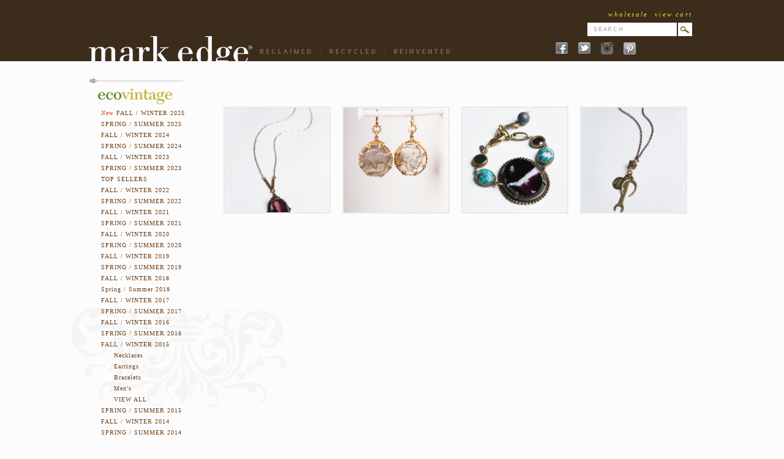

--- FILE ---
content_type: text/html; charset=UTF-8
request_url: https://www.markedge.com/fall-and-winter-2015?view=all
body_size: 3461
content:

<!DOCTYPE html>

<html>

<head>
<title>Mark Edge Jewelry | Fall And Winter 2015</title>
<link rel="stylesheet" type="text/css" href="css/markedge.css" />
<link rel="stylesheet" type="text/css" href="css/mobile.css" />

<meta name="viewport" content="width=device-width, initial-scale=1.0, maximum-scale=2.0">
<meta name="apple-mobile-web-app-capable" content="yes">
<meta name="apple-touch-fullscreen" content="yes">
<meta http-equiv="Content-Type" content="text/html; charset=utf-8">

<script src="//ajax.googleapis.com/ajax/libs/jquery/1.8.2/jquery.min.js"></script>
<script type="text/javascript" src="/js/cycle.js"></script>

</head>

<body data-view="" data-beta="" class="">

<!-- BEGIN HEADER -->

    <div id="topBar">

        <div id="header">
            
            <a href="/"><img style="float: left; padding-top: 59px;" src="/images/markedge-logo.png" alt="Mark Edge Jewelry" title="Mark Edge Jewelry" /></a>
            
            <img src="/images/tagline.png" alt="Reclaimed | Recycled | Reinvented" title="Reclaimed | Recycled | Reinvented" style="border: 0px; margin: 80px 0 0 13px;">

            <div class="menuButton mobileOnly">
                <span></span>
                <span></span>
                <span></span>
            </div>

            <div id="loginArea" class="desktopOnly">
                <p><a href="/wholesale.php">wholesale</a> | <a href="https://www.paypal.com/cgi-bin/webscr?cmd=_cart&business=mark@markedge.com&display=1" target="_blank">view cart</a></p>
                
                <form name="search" method="get" action="/search_results.php">
                    <input id="search" type="text" name="keywords" onfocus="if(this.value == 'SEARCH') this.value='';" onblur="if(this.value =='') this.value='SEARCH';" value="SEARCH">
                    <input id="searchBtn" type="image" src="/images/search.jpg" border="0">
                </form>
                
                <ul>
				
                	
					   <li><a href="https://www.facebook.com/pages/Mark-Edge-Jewelry/56041274874" target="_blank"><img src="/images/pics/_495_facebook.png" alt="Facebook" style="width: 20px;" /></a></li>

					
					   <li><a href="https://twitter.com/markedgejewelry" target="_blank"><img src="/images/pics/_495_twitter.png" alt="Twitter" style="width: 20px;" /></a></li>

					
					   <li><a href="https://www.instagram.com/markedgejewelry/" target="_blank"><img src="/images/pics/_495_instagrampng.png" alt="Instagram" style="width: 20px;" /></a></li>

					
					   <li><a href="https://www.pinterest.com/markedgejewelry/" target="_blank"><img src="/images/pics/_495_pinterest.png" alt="Pinterest" style="width: 20px;" /></a></li>

					
                    <li style="margin-left: 10px;">

                    	<iframe src="//www.facebook.com/plugins/like.php?href=http%3A%2F%2Fwww.markedge.com&amp;send=false&amp;layout=button_count&amp;width=100&amp;show_faces=false&amp;action=like&amp;colorscheme=light&amp;font&amp;height=21" scrolling="no" frameborder="0" style="border:none; overflow:hidden; width:80px; height:21px;" allowTransparency="true"></iframe>

                    </li>

                </ul>

            </div>
            <!-- /login area -->

        </div>
        <!-- /header -->
    
    </div>
    <!-- top bar -->

    <div class="menuFocus mobileOnly"></div>

<!-- END HEADER -->

    <div id="container">

	 <!-- BEGIN NAV SIDEBAR -->
        <div id="leftNav">

            <!-- GROUP 1 -->
            <img class="shortDivider desktopOnly" src="/images/shortdivider.jpg" alt="" />
            <img class="desktopOnly" style="padding: 0px 0px 0px 15px;" src="/images/ecovintage.jpg" alt="ecoVintage" />


            <form class="mobileOnly" name="search" method="get" action="/search_results.php">
                <input id="search" type="text" name="keywords" onfocus="if(this.value == 'SEARCH') this.value='';" onblur="if(this.value =='') this.value='SEARCH';" value="SEARCH">
                <input id="searchBtn" type="image" src="/images/search.jpg" border="0">
            </form>

            <p class="mobileOnly">
            	<a href="/wholesale.php">wholesale</a> | <a href="https://www.paypal.com/cart/display=1&business=mark@markedge.com" target="_blank">view cart</a>
        	</p>

            <ul class="navigation">

                

                <li><span style="color: #c23501; font-style: italic;">New</span> <a href="/fall-and-winter-2025">FALL / WINTER 2025</a></li>

				<ul class="subNav" style="display: none;">
								<li class="subLink"><a href="/fall-and-winter-2025-necklaces" target="_parent">necklaces</a></li>

				
								<li class="subLink"><a href="/fall-and-winter-2025-earrings" target="_parent">earrings</a></li>

				
								<li class="subLink"><a href="/fall-and-winter-2025-bracelets" target="_parent">bracelets</a></li>

				<li class="subLink"><a href="fall-and-winter-2025?view=all" target="_parent">VIEW ALL</a></li></ul>
                

                <li><a href="/spring-and-summer-2025">SPRING / SUMMER 2025</a></li>

				<ul class="subNav" style="display: none;">
								<li class="subLink"><a href="/spring-and-summer-2025-necklaces" target="_parent">necklaces</a></li>

				
								<li class="subLink"><a href="/spring-and-summer-2025-earrings" target="_parent">earrings</a></li>

				
								<li class="subLink"><a href="/spring-and-summer-2025-bracelets" target="_parent">bracelets</a></li>

				<li class="subLink"><a href="spring-and-summer-2025?view=all" target="_parent">VIEW ALL</a></li></ul>
                

                <li><a href="/fall-and-winter-2024">FALL / WINTER 2024</a></li>

				<ul class="subNav" style="display: none;">
								<li class="subLink"><a href="/fall-and-winter-2024-necklaces" target="_parent">necklaces</a></li>

				
								<li class="subLink"><a href="/fall-and-winter-2024-earrings" target="_parent">earrings</a></li>

				
								<li class="subLink"><a href="/fall-and-winter-2024-bracelets" target="_parent">bracelets</a></li>

				<li class="subLink"><a href="fall-and-winter-2024?view=all" target="_parent">VIEW ALL</a></li></ul>
                

                <li><a href="/spring-and-summer-2024">SPRING / SUMMER 2024</a></li>

				<ul class="subNav" style="display: none;">
								<li class="subLink"><a href="/spring-and-summer-2024-necklaces" target="_parent">necklaces</a></li>

				
								<li class="subLink"><a href="/spring-and-summer-2024-earrings" target="_parent">earrings</a></li>

				
								<li class="subLink"><a href="/spring-and-summer-2024-bracelets" target="_parent">bracelets</a></li>

				<li class="subLink"><a href="spring-and-summer-2024?view=all" target="_parent">VIEW ALL</a></li></ul>
                

                <li><a href="/fall-and-winter-2023">FALL / WINTER 2023</a></li>

				<ul class="subNav" style="display: none;">
								<li class="subLink"><a href="/fall-and-winter-2023-necklaces" target="_parent">necklaces</a></li>

				
								<li class="subLink"><a href="/fall-and-winter-2023-earrings" target="_parent">earrings</a></li>

				
								<li class="subLink"><a href="/fall-and-winter-2023-bracelets" target="_parent">bracelets</a></li>

				<li class="subLink"><a href="fall-and-winter-2023?view=all" target="_parent">VIEW ALL</a></li></ul>
                

                <li><a href="/spring-and-summer-2023">SPRING / SUMMER 2023</a></li>

				<ul class="subNav" style="display: none;">
								<li class="subLink"><a href="/spring-and-summer-2023-necklaces" target="_parent">necklaces</a></li>

				
								<li class="subLink"><a href="/spring-and-summer-2023-earrings" target="_parent">earrings</a></li>

				
								<li class="subLink"><a href="/spring-and-summer-2023-bracelets" target="_parent">bracelets</a></li>

				<li class="subLink"><a href="spring-and-summer-2023?view=all" target="_parent">VIEW ALL</a></li></ul>
                

                <li><a href="/top-sellers">TOP SELLERS</a></li>

				
                

                <li><a href="/fall-and-winter-2022">FALL / WINTER 2022</a></li>

				<ul class="subNav" style="display: none;">
								<li class="subLink"><a href="/fall-and-winter-2022-necklaces" target="_parent">necklaces</a></li>

				
								<li class="subLink"><a href="/fall-and-winter-2022-earrings" target="_parent">earrings</a></li>

				
								<li class="subLink"><a href="/fall-and-winter-2022-bracelets" target="_parent">bracelets</a></li>

				<li class="subLink"><a href="fall-and-winter-2022?view=all" target="_parent">VIEW ALL</a></li></ul>
                

                <li><a href="/spring-and-summer-2022">SPRING / SUMMER 2022</a></li>

				<ul class="subNav" style="display: none;">
								<li class="subLink"><a href="/spring-and-summer-2022-necklaces" target="_parent">necklaces</a></li>

				
								<li class="subLink"><a href="/spring-and-summer-2022-earrings" target="_parent">earrings</a></li>

				
								<li class="subLink"><a href="/spring-and-summer-2022-bracelets-" target="_parent">bracelets </a></li>

				<li class="subLink"><a href="spring-and-summer-2022?view=all" target="_parent">VIEW ALL</a></li></ul>
                

                <li><a href="/fall-and-winter-2021">FALL / WINTER 2021</a></li>

				<ul class="subNav" style="display: none;">
								<li class="subLink"><a href="/fall-and-winter-2021-necklaces" target="_parent">necklaces</a></li>

				
								<li class="subLink"><a href="/fall-and-winter-2021-earrings" target="_parent">earrings</a></li>

				
								<li class="subLink"><a href="/fall-and-winter-2021-bracelets" target="_parent">bracelets</a></li>

				
								<li class="subLink"><a href="/fall-and-winter-2021-mens-" target="_parent">men's </a></li>

				<li class="subLink"><a href="fall-and-winter-2021?view=all" target="_parent">VIEW ALL</a></li></ul>
                

                <li><a href="/spring-and-summer-2021">SPRING / SUMMER 2021</a></li>

				<ul class="subNav" style="display: none;">
								<li class="subLink"><a href="/spring-and-summer-2021-necklaces" target="_parent">necklaces</a></li>

				
								<li class="subLink"><a href="/spring-and-summer-2021-earrings" target="_parent">earrings</a></li>

				
								<li class="subLink"><a href="/spring-and-summer-2021-bracelets" target="_parent">bracelets</a></li>

				
								<li class="subLink"><a href="/spring-and-summer-2021-mens" target="_parent">men's</a></li>

				<li class="subLink"><a href="spring-and-summer-2021?view=all" target="_parent">VIEW ALL</a></li></ul>
                

                <li><a href="/fall-and-winter-2020">FALL / WINTER 2020</a></li>

				<ul class="subNav" style="display: none;">
								<li class="subLink"><a href="/fall-and-winter-2020-necklaces" target="_parent">necklaces</a></li>

				
								<li class="subLink"><a href="/fall-and-winter-2020-earrings" target="_parent">earrings</a></li>

				
								<li class="subLink"><a href="/fall-and-winter-2020-bracelets" target="_parent">bracelets</a></li>

				
								<li class="subLink"><a href="/fall-and-winter-2020-mens" target="_parent">men's</a></li>

				<li class="subLink"><a href="fall-and-winter-2020?view=all" target="_parent">VIEW ALL</a></li></ul>
                

                <li><a href="/spring-and-summer-2020">SPRING / SUMMER 2020</a></li>

				<ul class="subNav" style="display: none;">
								<li class="subLink"><a href="/spring-and-summer-2020-necklaces" target="_parent">necklaces</a></li>

				
								<li class="subLink"><a href="/spring-and-summer-2020-earrings" target="_parent">earrings</a></li>

				
								<li class="subLink"><a href="/spring-and-summer-2020-bracelets" target="_parent">bracelets</a></li>

				
								<li class="subLink"><a href="/spring-and-summer-2020-mens" target="_parent">men's</a></li>

				<li class="subLink"><a href="spring-and-summer-2020?view=all" target="_parent">VIEW ALL</a></li></ul>
                

                <li><a href="/fall-and-winter-2019">FALL / WINTER 2019</a></li>

				<ul class="subNav" style="display: none;">
								<li class="subLink"><a href="/fall-and-winter-2019-necklaces" target="_parent">necklaces</a></li>

				
								<li class="subLink"><a href="/fall-and-winter-2019-earrings" target="_parent">earrings</a></li>

				
								<li class="subLink"><a href="/fall-and-winter-2019-bracelets" target="_parent">bracelets</a></li>

				
								<li class="subLink"><a href="/fall-and-winter-2019-mens" target="_parent">men's</a></li>

				<li class="subLink"><a href="fall-and-winter-2019?view=all" target="_parent">VIEW ALL</a></li></ul>
                

                <li><a href="/spring-and-summer-2019">SPRING / SUMMER 2019</a></li>

				<ul class="subNav" style="display: none;">
								<li class="subLink"><a href="/spring-and-summer-2019-necklaces" target="_parent">Necklaces</a></li>

				
								<li class="subLink"><a href="/spring-and-summer-2019-earrings" target="_parent">earrings</a></li>

				
								<li class="subLink"><a href="/spring-and-summer-2019-bracelets" target="_parent">bracelets</a></li>

				
								<li class="subLink"><a href="/spring-and-summer-2019-mens" target="_parent">men's</a></li>

				<li class="subLink"><a href="spring-and-summer-2019?view=all" target="_parent">VIEW ALL</a></li></ul>
                

                <li><a href="/fall-and-winter-2018">FALL / WINTER 2018</a></li>

				<ul class="subNav" style="display: none;">
								<li class="subLink"><a href="/fall-and-winter-2018-necklaces" target="_parent">Necklaces</a></li>

				
								<li class="subLink"><a href="/fall-and-winter-2018-earrings" target="_parent">Earrings</a></li>

				
								<li class="subLink"><a href="/fall-and-winter-2018-bracelets" target="_parent">Bracelets</a></li>

				
								<li class="subLink"><a href="/fall-and-winter-2018-mens" target="_parent">Men's</a></li>

				<li class="subLink"><a href="fall-and-winter-2018?view=all" target="_parent">VIEW ALL</a></li></ul>
                

                <li><a href="/spring-and-summer-2018">Spring / Summer 2018</a></li>

				<ul class="subNav" style="display: none;">
								<li class="subLink"><a href="/spring-and-summer-2018-necklaces" target="_parent">Necklaces</a></li>

				
								<li class="subLink"><a href="/spring-and-summer-2018-earrings" target="_parent">Earrings</a></li>

				
								<li class="subLink"><a href="/spring-and-summer-2018-bracelets" target="_parent">Bracelets</a></li>

				
								<li class="subLink"><a href="/spring-and-summer-2018-mens" target="_parent">Men's</a></li>

				<li class="subLink"><a href="spring-and-summer-2018?view=all" target="_parent">VIEW ALL</a></li></ul>
                

                <li><a href="/fall-and-winter-2017">FALL / WINTER 2017</a></li>

				<ul class="subNav" style="display: none;">
								<li class="subLink"><a href="/fall-and-winter-2017-necklaces" target="_parent">Necklaces</a></li>

				
								<li class="subLink"><a href="/fall-and-winter-2017-earrings" target="_parent">Earrings</a></li>

				
								<li class="subLink"><a href="/fall-and-winter-2017-bracelets" target="_parent">Bracelets</a></li>

				<li class="subLink"><a href="fall-and-winter-2017?view=all" target="_parent">VIEW ALL</a></li></ul>
                

                <li><a href="/spring-and-summer-2017">SPRING / SUMMER 2017</a></li>

				<ul class="subNav" style="display: none;">
								<li class="subLink"><a href="/spring-and-summer-2017-necklaces" target="_parent">Necklaces</a></li>

				
								<li class="subLink"><a href="/spring-and-summer-2017-earrings" target="_parent">Earrings</a></li>

				
								<li class="subLink"><a href="/spring-and-summer-2017-bracelets" target="_parent">Bracelets</a></li>

				<li class="subLink"><a href="spring-and-summer-2017?view=all" target="_parent">VIEW ALL</a></li></ul>
                

                <li><a href="/fall-and-winter-2016">FALL / WINTER 2016</a></li>

				<ul class="subNav" style="display: none;">
								<li class="subLink"><a href="/fall-and-winter-2016-necklaces" target="_parent">Necklaces</a></li>

				
								<li class="subLink"><a href="/fall-and-winter-2016-earrings" target="_parent">Earrings</a></li>

				
								<li class="subLink"><a href="/fall-and-winter-2016-bracelets" target="_parent">Bracelets</a></li>

				
								<li class="subLink"><a href="/fall-and-winter-2016-mens" target="_parent">Men's</a></li>

				<li class="subLink"><a href="fall-and-winter-2016?view=all" target="_parent">VIEW ALL</a></li></ul>
                

                <li><a href="/spring-and-summer-2016">SPRING / SUMMER 2016</a></li>

				<ul class="subNav" style="display: none;">
								<li class="subLink"><a href="/spring-and-summer-2016-necklaces" target="_parent">Necklaces</a></li>

				
								<li class="subLink"><a href="/spring-and-summer-2016-earrings" target="_parent">Earrings</a></li>

				
								<li class="subLink"><a href="/spring-and-summer-2016-bracelets" target="_parent">Bracelets</a></li>

				
								<li class="subLink"><a href="/spring-and-summer-2016-mens" target="_parent">Men's</a></li>

				<li class="subLink"><a href="spring-and-summer-2016?view=all" target="_parent">VIEW ALL</a></li></ul>
                

                <li><a href="/fall-and-winter-2015">FALL / WINTER 2015</a></li>

				<ul class="subNav" style="display: block;">
								<li class="subLink"><a href="/fall-and-winter-2015-necklaces" target="_parent">Necklaces</a></li>

				
								<li class="subLink"><a href="/fall-and-winter-2015-earrings" target="_parent">Earrings</a></li>

				
								<li class="subLink"><a href="/fall-and-winter-2015-bracelets" target="_parent">Bracelets</a></li>

				
								<li class="subLink"><a href="/fall-and-winter-2015-mens" target="_parent">Men's</a></li>

				<li class="subLink"><a href="fall-and-winter-2015?view=all" target="_parent">VIEW ALL</a></li></ul>
                

                <li><a href="/spring-and-summer-2015">SPRING / SUMMER 2015</a></li>

				<ul class="subNav" style="display: none;">
								<li class="subLink"><a href="/spring-and-summer-2015-necklaces" target="_parent">Necklaces</a></li>

				
								<li class="subLink"><a href="/spring-and-summer-2015-earrings" target="_parent">Earrings</a></li>

				
								<li class="subLink"><a href="/spring-and-summer-2015-bracelets" target="_parent">Bracelets</a></li>

				<li class="subLink"><a href="spring-and-summer-2015?view=all" target="_parent">VIEW ALL</a></li></ul>
                

                <li><a href="/fall-and-winter-2014">FALL / WINTER 2014</a></li>

				<ul class="subNav" style="display: none;">
								<li class="subLink"><a href="/fall-and-winter-2014-necklaces" target="_parent">Necklaces</a></li>

				
								<li class="subLink"><a href="/fall-and-winter-2014-earrings" target="_parent">Earrings</a></li>

				
								<li class="subLink"><a href="/bracelets" target="_parent">Bracelets</a></li>

				
								<li class="subLink"><a href="/mens" target="_parent">Men's</a></li>

				<li class="subLink"><a href="fall-and-winter-2014?view=all" target="_parent">VIEW ALL</a></li></ul>
                

                <li><a href="/spring-and-summer-2014">SPRING / SUMMER 2014</a></li>

				<ul class="subNav" style="display: none;">
								<li class="subLink"><a href="/spring-and-summer-2014-necklaces" target="_parent">Necklaces</a></li>

				
								<li class="subLink"><a href="/spring-and-summer-2014-earrings" target="_parent">Earrings</a></li>

				
								<li class="subLink"><a href="/spring-and-summer-2014-bracelets" target="_parent">Bracelets</a></li>

				<li class="subLink"><a href="spring-and-summer-2014?view=all" target="_parent">VIEW ALL</a></li></ul>
                

                <li><a href="/fall-and-winter-2013">FALL / WINTER 2013</a></li>

				<ul class="subNav" style="display: none;">
								<li class="subLink"><a href="/fall-and-winter-2013-necklaces" target="_parent">necklaces</a></li>

				
								<li class="subLink"><a href="/fall-and-winter-2013-earrings" target="_parent">earrings</a></li>

				
								<li class="subLink"><a href="/fall-and-winter-2013-bracelets" target="_parent">bracelets</a></li>

				
								<li class="subLink"><a href="/fall-and-winter-2013-mens" target="_parent">men's</a></li>

				<li class="subLink"><a href="fall-and-winter-2013?view=all" target="_parent">VIEW ALL</a></li></ul>
                

                <li><a href="/spring-and-summer-2013">SPRING / SUMMER 2013</a></li>

				<ul class="subNav" style="display: none;">
								<li class="subLink"><a href="/spring-and-summer-2013-necklaces" target="_parent">necklaces</a></li>

				
								<li class="subLink"><a href="/spring-and-summer-2013-earrings" target="_parent">earrings</a></li>

				
								<li class="subLink"><a href="/spring-and-summer-2013-bracelets" target="_parent">bracelets</a></li>

				
								<li class="subLink"><a href="/spring-and-summer-2013-mens" target="_parent">men's</a></li>

				<li class="subLink"><a href="spring-and-summer-2013?view=all" target="_parent">VIEW ALL</a></li></ul>
                

                <li><a href="/fall-and-winter-2012">FALL / WINTER 2012</a></li>

				<ul class="subNav" style="display: none;">
								<li class="subLink"><a href="/fall-and-winter-2012-necklaces" target="_parent">necklaces</a></li>

				
								<li class="subLink"><a href="/fall-and-winter-2012-earrings" target="_parent">earrings</a></li>

				
								<li class="subLink"><a href="/fall-and-winter-2012-bracelets" target="_parent">bracelets</a></li>

				
								<li class="subLink"><a href="/fall-and-winter-2012-mens" target="_parent">men's</a></li>

				<li class="subLink"><a href="fall-and-winter-2012?view=all" target="_parent">VIEW ALL</a></li></ul>
                

                <li><a href="/spring-and-summer-2012">SPRING / SUMMER 2012</a></li>

				<ul class="subNav" style="display: none;">
								<li class="subLink"><a href="/summer-and-spring-2012-necklaces" target="_parent">necklaces</a></li>

				
								<li class="subLink"><a href="/summer-and-spring-2012-earrings" target="_parent">earrings</a></li>

				
								<li class="subLink"><a href="/summer-and-spring-2012-bracelets" target="_parent">bracelets</a></li>

				
								<li class="subLink"><a href="/summer-and-spring-2012-mens" target="_parent">men's</a></li>

				<li class="subLink"><a href="spring-and-summer-2012?view=all" target="_parent">VIEW ALL</a></li></ul>
                

                <li><a href="/fall-and-winter-2011">FALL / WINTER 2011</a></li>

				<ul class="subNav" style="display: none;">
								<li class="subLink"><a href="/fall-and-winter-2011-necklaces" target="_parent">necklaces</a></li>

				
								<li class="subLink"><a href="/fall-and-winter-2011-earrings" target="_parent">earrings</a></li>

				
								<li class="subLink"><a href="/fall-and-winter-2011-bracelets" target="_parent">bracelets</a></li>

				
								<li class="subLink"><a href="/fall-and-winter-2011-mens" target="_parent">men's</a></li>

				<li class="subLink"><a href="fall-and-winter-2011?view=all" target="_parent">VIEW ALL</a></li></ul>
                

                <li><a href="/vintage-coins">VINTAGE COINS</a></li>

				
                

                <li><a href="/ecovintage-classics">ECOVINTAGE CLASSICS</a></li>

				
                                <li><i><a href="/products.php?view=all-products">VIEW ALL</a></i></li>
				<ul class="subNav" style="display: none;">
					<li class="subLink"><a href="/products.php?view=all-earrings" target="_parent">All Earrings</a></li>
					<li class="subLink"><a href="/products.php?view=all-bracelets" target="_parent">All Bracelets</a></li>
					<li class="subLink"><a href="/products.php?view=all-mens" target="_parent">All Mens</a></li>
					<li class="subLink"><a href="/products.php?view=all-necklaces" target="_parent">All Necklaces</a></li>
				</ul>

            </ul>

            <!-- GROUP 2 -->
            <!--
            <img class="shortDivider" src="/images/shortdivider.jpg" alt="" />
            <img style="padding: 0px 0px 0px 15px;" src="/images/modernclassics.jpg" alt="modernClassics" />
            <ul class="navigation">

				                <li><i>view all</i></li>
            </ul>

			-->

            <!-- GROUP 3 -->
            <img class="shortDivider desktopOnly" src="/images/shortdivider.jpg" alt="" />
            <ul class="navigation" style="color: #703e14;">

				
                	                		                			<li><a href="/lookbook-fall-and-winter-2020" target="_parent">LOOKBOOK</a></li>
                		                	
					<ul class="subNav" style="display: none;">
									<li class="subLink"><a href="/lookbook-fall-and-winter-2020" target="_parent">Fall / Winter 2020</a></li>

					
									<li class="subLink"><a href="/lookbook-spring-and-summer-2020" target="_parent">Spring / Summer 2020</a></li>

					
									<li class="subLink"><a href="/lookbook-spring-and-summer-2018" target="_parent">Spring / Summer 2018</a></li>

					
									<li class="subLink"><a href="/lookbook-fall-and-winter-2017" target="_parent">Fall / Winter 2017</a></li>

					
									<li class="subLink"><a href="/lookbook-fall-and-winter-2016" target="_parent">Fall / Winter 2016</a></li>

					
									<li class="subLink"><a href="/lookbook-fall-and-winter-2015" target="_parent">Fall / Winter 2015</a></li>

					
									<li class="subLink"><a href="/lookbook-fall-and-winter-2014" target="_parent">Fall / Winter 2014</a></li>

					
									<li class="subLink"><a href="/lookbook-spring-and-summer-2014" target="_parent">Spring / Summer 2014</a></li>

					
									<li class="subLink"><a href="/lookbook-fall-and-winter-2012" target="_parent">Fall / Winter 2012</a></li>

					
									<li class="subLink"><a href="/lookbook-spring-and-summer-2012" target="_parent">Spring / Summer 2012</a></li>

					</ul>
                
                	                		                			<li><a href="/press" target="_parent">PRESS</a></li>
                		                	
					
                
                	                		                			<li><a href="/where-to-buy" target="_parent">WHERE TO BUY</a></li>
                		                	
					
                
            </ul>

         </div>
<!-- END NAV SIDEBAR -->
<!-- BEGIN MAIN CONTENT AREA -->
        <div id="content">

           
			   
				<div id="categoryRow">

					
								<div class="categoryBox">
									<a href="/fall-and-winter-2015-necklaces" target="_parent"><img src="/images/pics/thumbs/497_n-2051.jpg" width="171" height="171" alt="Necklaces" /></a>
									<div class="categoryBoxRO"><span>Necklaces</span></div>
								</div>


					
								<div class="categoryBox">
									<a href="/fall-and-winter-2015-earrings" target="_parent"><img src="/images/pics/thumbs/500_e-1586.jpg" width="171" height="171" alt="Earrings" /></a>
									<div class="categoryBoxRO"><span>Earrings</span></div>
								</div>


					
								<div class="categoryBox">
									<a href="/fall-and-winter-2015-bracelets" target="_parent"><img src="/images/pics/thumbs/497_br-246.jpg" width="171" height="171" alt="Bracelets" /></a>
									<div class="categoryBoxRO"><span>Bracelets</span></div>
								</div>


					
								<div class="categoryBox">
									<a href="/fall-and-winter-2015-mens" target="_parent"><img src="/images/pics/thumbs/498_mn-112.jpg" width="171" height="171" alt="Men's" /></a>
									<div class="categoryBoxRO"><span>Men's</span></div>
								</div>


					
				</div>

			
        </div>
<!-- END MAIN CONTENT AREA -->


        <div class="desktopOnly" style="clear: both;"><img src="images/longdivider.png" alt="" style="padding-top: 15px;" /></div>


<!-- BEGIN "SUB-FEATURED" BOTTOM SECTION -->

	
        <div id="subFeatured">

            
				<div class="triColumn">
					<p>Who's Wearing Mark Edge?</p>
					<div><a href="/press"><img src="/images/pics/resized/436_subfeature1.jpg" alt="Who's Wearing Mark Edge?" /></a></div>
				</div>

            
				<div class="triColumn">
					<p>Beautiful Complimentary Gift Wrapping</p>
					<div><img src="/images/pics/resized/436_subfeature2.jpg" alt="Beautiful Complimentary Gift Wrapping" /></a></div>
				</div>

            
				<div class="triColumn">
					<p>Sign up and be the first to know!</p>
					<div><a href="/mailing-list"><img src="/images/pics/resized/436_subfeature3.jpg" alt="Sign up and be the first to know!" /></a></div>
				</div>

            
        </div>
<!-- END "SUB-FEATURED" BOTTOM SECTION -->

    </div>

    <div style="clear: both;"></div>

	<!-- BEGIN FOOTER -->
    <div id="bottomBar">
        <div id="bottomBrown"></div>

        <div id="footerContent">

            <div id="leftLinks">

				<ul>

				
					<li><a href="/about" target="_parent">ABOUT</a></li>

				
					<li><a href="/press" target="_parent">PRESS</a></li>

				
					<li><a href="/contact" target="_parent">CONTACT</a></li>

				</ul><ul>
					<li><a href="/terms-and-conditions" target="_parent">TERMS & CONDITIONS</a></li>

				
					<li><a href="/wholesale-inquiries" target="_parent">WHOLESALE INQUIRIES</a></li>

				
					<li><a href="/news-and-events" target="_parent">NEWS / EVENTS</a></li>

				</ul><ul>
					<li><a href="/mailing-list" target="_parent">MAILING LIST</a></li>

				
				</ul>

            </div>

            <div id="rightLinks">
                <ul>
                    <li style="padding-top: 4px;"><span style="color: #5e5e5e; margin-top: 2px;">CONNECT WITH US:</span></li>
                    
										
						<li><a href="https://www.facebook.com/pages/Mark-Edge-Jewelry/56041274874" target="_blank"><img src="/images/pics/_495_facebook.png" alt="Facebook" style="width: 20px;" /></a></li>
						
										
						<li><a href="https://twitter.com/markedgejewelry" target="_blank"><img src="/images/pics/_495_twitter.png" alt="Twitter" style="width: 20px;" /></a></li>
						
										
						<li><a href="https://www.instagram.com/markedgejewelry/" target="_blank"><img src="/images/pics/_495_instagrampng.png" alt="Instagram" style="width: 20px;" /></a></li>
						
										
						<li><a href="https://www.pinterest.com/markedgejewelry/" target="_blank"><img src="/images/pics/_495_pinterest.png" alt="Pinterest" style="width: 20px;" /></a></li>
						
										
					                    <li style="margin-left: 10px;">
                    	<iframe src="//www.facebook.com/plugins/like.php?href=http%3A%2F%2Fwww.markedge.com&amp;send=false&amp;layout=button_count&amp;width=100&amp;show_faces=false&amp;action=like&amp;colorscheme=light&amp;font&amp;height=21" scrolling="no" frameborder="0" style="border:none; overflow:hidden; width:80px; height:21px;" allowTransparency="true"></iframe>
                    </li>

                </ul>
                <p style="clear: both;">&copy; 2026 MARK EDGE JEWELRY ALL RIGHTS RESERVED</p>
                <p>SITE POWERED BY <a href="http://www.eastofwestern.com" target="_blank">EAST OF WESTERN</a></p>
            </div>

        </div>

    </div>
<!-- END FOOTER -->



<script>
  (function(i,s,o,g,r,a,m){i['GoogleAnalyticsObject']=r;i[r]=i[r]||function(){
  (i[r].q=i[r].q||[]).push(arguments)},i[r].l=1*new Date();a=s.createElement(o),
  m=s.getElementsByTagName(o)[0];a.async=1;a.src=g;m.parentNode.insertBefore(a,m)
  })(window,document,'script','//www.google-analytics.com/analytics.js','ga');

  ga('create', 'UA-42862986-1', 'markedge.com');
  ga('send', 'pageview');

</script>
<!-- Global site tag (gtag.js) - Google Analytics -->
<script async src="https://www.googletagmanager.com/gtag/js?id=UA-136709112-1"></script>
<script>
  window.dataLayer = window.dataLayer || [];
  function gtag(){dataLayer.push(arguments);}
  gtag('js', new Date());

  gtag('config', 'UA-136709112-1');
</script>

	<script src="/js/site.js"></script>

</body>
</html>

--- FILE ---
content_type: text/css
request_url: https://www.markedge.com/css/markedge.css
body_size: 3363
content:
/* ************** GENERAL ************** */

.mobileOnly {
    display: none;
}

.desktopOnly {
    display: block;
}

* {
    margin: 0px;
    padding: 0px;
}

html {
    background-color: #fcfcfc;
    background-image: url('../images/background.jpg');
    background-position: center top;
    background-repeat: no-repeat;
    background-attachment: fixed;
}

body {
    font-family: Georgia, serif;
    color: #413f3f;
    font-size: 10px;
    letter-spacing: .1em;
}

a {
   text-decoration: none;
   color: #b5a41b;
}

a:hover {
	text-decoration: hover;
}

.alert {
	color: #c23501;
}

img {
    border: none;
}

h1 {
    font-size: 26px;
    font-weight: normal;
    font-style: italic;
    color: #a1a1a1;
    letter-spacing: 0.1em;
}

h2 {
    font-size: 20px;
    font-weight: bold;
    letter-spacing: .1em;
}

h3 {
    font-size: 18px;
    font-weight: bold;
    letter-spacing: .2em;
}

h4 {
    font-size: 18px;
    font-weight: normal;
    letter-spacing: .2em;
    line-height: 27px;
}


.btn {
	background: #3c2c1c;
	border: 0px;
	color: #c0b02c;
	text-transform: uppercase;
	text-align: center;
	height: 30px;
	*height: auto;
	padding: 5px;
	cursor: pointer;
	padding-left: 20px;
	padding-right: 20px;
	font-family: Georgia;
}

.txtField {
	background: #fff;
	border: 1px solid #c9c9c9;
	color: #413f3f;
	height: 20px;
	width: 287px;
	padding: 10px;
	margin-bottom: 7px;
	font-family: Georgia;
}

.selectField {
	background: #e6e7e8;
	color: #413f3f;
	height: 42px;
	width: 287px;
	padding: 10px;
	margin-bottom: 7px;
	font-family: Georgia;
}

.registerForm txtField,
.registerForm selectField {
	width: 263px;
}

/* ************** HEADER ************** */

#topBar {
    background-color: #3c2c1c;
    height: 100px;
    width: 100%;
}

#header {
	position:relative;
    width: 990px;
    height: 100%;
    margin: 0px auto;
}

#tagline {
    color: #fff;
    letter-spacing: 3px;
    float: left;
    padding: 56px 0px 0px 25px;
}

.taglineBar {
    color: #b34216;
    padding: 0px 5px;
}

#loginArea {
    position: absolute;
    right: 5px;
    top: 17px;
    width: auto;
    text-align: right;
}

#loginArea form {
    display: block;
    width: auto;
    height: auto;
    position: relative;
    margin-top: 8px;
}

#loginArea A {
	color: #ead638;
	font-size: 11px;
	font-style: italic;
	letter-spacing: .2em;
}

#search {
    position: relative;
    right: -66px;
    display: block;
    border: none;
    appearance: none;
    -webkit-appearance: none;
    border-radius: 0px;
    height: 12px;
    padding: 5px 0px 5px 10px;
    background-color: #fff;
    width: 136px;
    font-family: Verdana, Geneva, sans-serif;
    font-size: 9px;
    color: #9d9d9d;
    letter-spacing: .2em;
}

	#searchBtn {
		position:absolute;
		top:0px;
		right:0px;
	}


#loginArea ul {
    text-align: left;
    list-style-type: none;
    margin-top: 9px;
}

    #loginArea ul li {
        display: inline-block; *display: inline; zoom: 1;
        vertical-align: middle;
        margin-right: -1px;
        margin-left: 14px;
    }




/* ************** CONTAINER ************** */

#container {
    width: 990px;
    margin: 0px auto;
    padding-top: 20px;
}





/* ************** SIDE BAR / NAVIGATION ************** */

#leftNav {
    width: 200px;
    float: left;
}

.shortDivider {
    padding: 8px 0px;
}

.navigation {
    list-style: none;
    padding: 5px 0px 5px 20px;
    line-height: 18px;
}

.navigation A {
	color: #703E14;
	text-decoration: none;
}

.navigation A:hover {
	text-decoration: underline;
}

.subNav {
    list-style: none;
    padding-left: 10px;
}

li.subLink {
    text-indent: 11px;
    background-image: url('../images/arrow-placeholder.jpg');
    background-repeat: no-repeat;
    background-position: 0px 7px;
}

li.subLink:hover,
.subOn {
    background-image: url('../images/arrow.jpg') !important;
    background-repeat: no-repeat;
    background-position: 0px 7px;

}




/* ************** FEATURED BANNER (HOME PAGE) ************** */

#cyclenav {
	float: right;
	margin-right: 5px;
}

	#cyclenav a {
		padding: 4px 4px 4px 4px;
		font-size: 0px;
		color: rgba(0,0,0,0);
		border-radius: 70%;
		line-height: 0;
		height: 0px;
		background-color: #703E14;
		display: inline-block;
		*display: inline;
		zoom: 1;
		margin-left: 6px;
	}

	#cyclenav a.activeSlide {
		background-color: #ead638;
	}

#banner {
    width: 765px;
    height: 535px;
    margin-left: 20px;
    margin-top: 12px;
    float: left;
    overflow: hidden
}

#banner div img {
	width: 100%;
	height: auto;
}

#banner div iframe {
	width: 765px;
	height: 535px;
}





/* ************** MAIN CONTENT AREA ************** */

#content {
    width: 765px;
    margin-left: 20px;
    margin-top: 12px;
    float: left;
}

#content p {
	font-size: 12px;
}




/* ************** COLLECTION COVER PAGES ************** */

#categoryRow {
    min-height: 175px;
    margin-top: 42px;
    margin-bottom: 50px;
}

.categoryBox {
    display: inline-block;
    width: 171px;
    height: 171px;
    border: 2px solid #eaeaea;
    margin-right: 15px;
    position: relative;
	*display:inline;
	zoom:1;
}

#categoryRow .categoryBox:last-child {
    margin-right: 0px;
}

.categoryBox img {
    opacity: 1;
    position: absolute;
    z-index: 10;
}

.categoryBoxRO {
    position: absolute;
    background-color: #fff;
    width: 171px;
    height: 171px;
    text-align: center;
}

.categoryBox:hover img {
    opacity: 0.3;
}

.categoryBoxRO span {
    font-size: 19px;
    color: #4f2c07;
    letter-spacing: .2em;
    position: relative;
    top: 75px;
}

/* ************** RETAILERS SECTION ************* */

.store {
	width: 33%;
	float: left;
	height: 165px;
}


/* ************** PRODUCTS SECTION ************** */

#productHeading {
    border-bottom: 2px solid #e2e2e2;
    height: 40px;
    overflow: hidden;
    letter-spacing: .2em;
}

#productHeading span {
    font-size: 30px;
    color: #413f3f;
}

.category {
    font-size: 14px;
    position: relative;
    top: 3px;
    color: #413f3f;
    letter-spacing: .2em;
    float: right;
    text-align: right;
}

.pageNumbers {
    font-size: 12px;
    float: right;
    height:20px;
}

.pageNumbers a:link, .pageNumbers a:visited {
    color: #413f3f;
}

.pageNumbers a:hover, .pageNumbers a:active {
    color: #aa4732;
}

#productGrid {
    width: 100%;
    margin-top: 80px;
}

.productThumb {
    display: inline-block;
    width: 135px;
    height: 175px;
    text-align: center;
    color: #6f6f6f;
    font-style: italic;
    margin-right: 19px;
    margin-bottom: 25px;
    zoom: 1;
    *display: inline;
	vertical-align: top;
}

#productGrid.press .productThumb {
	margin-bottom: 50px;
}

	.productThumb:before {
		content: '';
		width: 0px;
		height: 100%;
		margin-right: -4px;
		display: inline-block;
		*display: inline;
		zoom: 1;
		vertical-align: middle;
	}
	
	.productThumb .centerMe {
		display: inline-block;
		*display: inline;
		zoom: 1;
		vertical-align: middle;
		margin-right: -4px;
	}

.productThumb img {
    padding: 5px;
    border: 1px solid #d0d0d0;
	width: auto;
	height: auto;
	max-width: 100%;
	max-height: 100%;
}

.productThumb img:hover {
    border: 1px solid #8b8b8b;
}

.infoThumb {
	display:block;
	clear:both;
	width:100%;
    font-size: 12px;
    letter-spacing: 0px;
    position: relative;
    top: 5px;
}

.detailThumb {
    font-size: 10px;
    position: relative;
    top: 0px;
    letter-spacing: 0px;
}


/* ************** LOOKBOOK PAGE ******************** */

#lookbook {
	position: relative;
}

#cycle {
	width: 780px;
	min-height: 525px;
	margin-top: 60px;
	z-index: 1;
}

#cycle div {
	width: 754px;
	height: 502px;
	border: 1px solid #E0E0E0;
	overflow: hidden;
	text-align: center;
	padding: 5px;
}

#cycle div img {
	height: 100%;
	margin: auto;
}


/* ************** PRODUCT DETAIL PAGE ************** */

.backToProducts {
    display: block;
    letter-spacing: .2em;
    font-size: 12px;
    color: #6f6f6f;
    heightL 15px;
    padding-top: 25px;
}

#productImageArea {
	display:inline-block;
	vertical-align:top;
	width:284px;
    margin-left: 70px;
    margin-top: 40px;
    float: left;
}



.productImage {
    padding: 5px;
    border: 1px solid #d0d0d0;
    max-width: 271px;
}

#productZoom {
    display: block;
    text-align: center;
    font-size: 11px;
    letter-spacing: .1em;
    color: #6f6f6f;
    margin-top: 10px;
}

#productZoom img {
    position: relative;
    top: 3px;
    left: -7px;
}

#productInfoArea {
	display:inline-block;
	vertical-align:top;
    float: left;
    width: 290px;
    margin-top: 40px;
    margin-left: 35px;
}

#productInfoArea p {
    font-size: 12px;
    letter-spacing: .1em;
    line-height: 27px;
    padding-top: 20px;
    color: #6f6f6f;
}

.price {
    color: #c0b02c;
    padding: 20px 0px 15px 0px;
}

.shareThis {
    list-style-type: none;
    margin-top: 30px;
}

.shareThis li {
    display: inline-block;
    margin-right: 8px;
}

#similarWrapper {
	display:block;
	width:auto;
	line-height:0;
    /*margin-top: 150px;*/
    margin-top: 80px;
}

#similarProducts {
    height: 260px;
}

.next_prev {
    height: 38px;
    width: 19px;
    display: inline-block;
    background-position: 0px 0px;
    position: relative;
    top: -70px;
}

.next_prev:hover {
    height: 38px;
    width: 19px;
    background-position: 0px -38px;
}

.similarThumb {
    display: inline-block;
	vertical-align:top;
	float:left;
    width: 135px;
    height: 175px;
    text-align: center;
    color: #6f6f6f;
    font-style: italic;
    margin: 30px 19px 0px 19px;
}

.similarThumb img {
    padding: 5px;
    border: 1px solid #d0d0d0;
}

.similarThumb img:hover {
    border: 1px solid #8b8b8b;
}

.similar_infoThumb {
	display:block;
	width:100%;
    font-size: 12px;
    letter-spacing: 0px;
    position: relative;
    top: 5px;
}

.similar_detailThumb {
    font-size: 10px;
    position: relative;
    top: 8px;
    letter-spacing: 0px;
}







/* ************** GENERIC TEXT/PHOTO PAGE************** */

#textHolder p {
	line-height: 20px;
	margin-bottom: 20px;
}

#textHolder UL {
	list-style-type: none;
	line-height: 18px;
}

.entryBlock {
    border-bottom: 1px solid #e2e2e2;
    position: relative;
    margin-bottom: 25px;
}

.entryImage {
    width: 215px;
    display: inline-block;
    position: absolute;
    top: 0px;
}

.entryImage img {
    padding: 5px;
    border: 1px solid #d0d0d0;
}

.entryText {
    display: inline-block;
    margin-left: 215px;
    min-height: 200px;
}

.orangeheading {
    color: #bc4316;
}

.entryText {
    font-size: 12px;
    padding-bottom: 25px;
}

.title {
    font-weight: bold;
    padding-top: 20px;
    padding-bottom: 15px;
}

.sub_title {
    color: #4d4d4d;
}

.bodyText {
    letter-spacing: 0px;
    padding-bottom: 15px;
}

.yellowLink a,
.entryText A {
    color: #b5a41b;
}

#back_to_top {
    float: right;
    position: relative;
    top: -10px;
    font-size: 12px;
    letter-spacing: .2em;
    margin-bottom: 60px;
}

#back_to_top img {
    padding-right: 7px;
}




/* ************** BOTTOM SECTION ************** */

#subFeatured {
    width: 990px;
    height: 160px;
}

.triColumn {
    float: left;
    text-align: center;
    font-size: 12px;
    letter-spacing: 0px;
    width: 320px;
    margin-left: 10px;
    color: #898989;
    font-style: italic;
}

.triColumn div {
    width: 318px;
    height: 136px;
    border: 1px solid #e0e0e0;
    background-color: #fff;
    overflow: hidden;
}

.triColumn p {
    padding: 5px 0px 8px 0px;
}

.triColumn div img {
    width: 308px;
    height: auto;
    padding: 5px;
}




/* ************** FOOTER ************** */

#bottomBar {
    width: 100%;
    height: 185px;
    background-color: #fcfcfc;
    border-top: 1px solid #d0d0d0;
    margin-top: 15px;
}

#bottomBrown {
    width: 100%;
    height: 25px;
    margin-top: 2px;
    border-top: 1px solid #d0d0d0;
    background-color: #3c2c1c;
}

#footerContent {
    width: 990px;
    margin: 0px auto;
    font-family: Verdana, Geneva, sans-serif;
    font-size: 9px;
    padding-top: 25px;
}

#leftLinks {
    float: left;
    color: #703e14;
}

#leftLinks ul {
    list-style: none;
    float: left;
    margin-right: 55px;
    line-height: 18px;
}

#leftLinks ul li {
    background-image: url('../images/arrow-green.jpg');
    background-repeat: no-repeat;
    background-position: 0px 5px;
    text-indent: 13px;
}

#leftLinks ul li A {
	color: #703E14;
	text-decoration: none;
}

#leftLinks ul li A:hover {
	text-decoration: underline;
}

#rightLinks {
    width: 350px;
    float: right;
    text-align: right;
}

#rightLinks ul {
    list-style: none;
    float: right;
}

#rightLinks ul li {
    float: left;
}

#rightLinks ul li img {
    margin-left: 10px;
}

#rightLinks p {
    color: #a8a8a8;
    padding-top: 4px;
}

#rightLinks A {
	color: #703E14;
	text-decoration: none;
}

#rightLinks A:hover {
	text-decoration: underline;
}

.videos iframe {
	width: 100%;
}

.videos h1 {
	color: #000;
	font-size: 225%;
	margin: 15px auto;
	font-style: normal;
}

.videos .featured p {
	line-height: 160%;
}

.videos h2 {
	color: #aaa;
	font-size: 150%;
	margin-top: 30px;
	font-style: normal;
	border-bottom: 1px solid #aaa;
	font-weight: normal;
	margin-bottom: 15px;
}

.videos #videoGrid .cell {
	display: inline-block;
	*display: inline;
	zoom: 1;
	margin-right: -4px;
	width: 385px;
	margin-bottom: 30px;
	cursor: pointer;
}

	.videos #videoGrid .cell .imgHolder {
		display: inline-block;
		*display: inline;
		zoom: 1;
		margin-right: -4px;
		width: 175px;
		height: 106px;
		background-size: cover;
		background-position: 50% 50%;
	}

	.videos #videoGrid .cell .hidden {
		display: none;
	}

	.videos #videoGrid .cell .info {
		display: inline-block;
		*display: inline;
		zoom: 1;
		margin-right: -4px;
		width: 175px;
		margin-left: 15px;
		margin-top: 18px;
		line-height: 150%;
		vertical-align: top;
	}

	.videos #videoGrid .cell .info h1 {
		font-size: 120%;
		font-weight: 600;
		margin: 0px auto 5px auto;
	}

	.videos #videoGrid .cell .info p {
		font-size: 100%;
	}






.beta .productThumb {
    display: block;
    float: left;
    width: 242px;
    height: 242px;
    text-align: center;
    color: #6f6f6f;
    font-style: italic;
    margin-right: 19px;
    margin-bottom: 73px;
    zoom: 1;
    *
    display: inline;
    vertical-align: top;
}

.beta .productThumb:nth-child(3n) {
    margin-right: 0px;
}

    .beta .productThumb:before {
        content: '';
        width: 0px;
        height: 100%;
        margin-right: -4px;
        display: inline-block;
        *display: inline;
        zoom: 1;
        vertical-align: middle;
    }
    
    .beta .productThumb .centerMe {
        display: inline-block;
        *
        display: inline;
        zoom: 1;
        vertical-align: middle;
        margin-right: -4px;
        height: 100%;
    }

.beta .productThumb img {
    padding: 5px;
    border: 1px solid #d0d0d0;
    width: auto;
    height: auto;
    max-width: 100%;
    max-height: 100%;
    box-sizing: border-box;
}


/* --------- */
/* FREE GIFT */
/* --------- */
#special {
    border-top: 1px solid #d0d0d0;
    padding: 43px 0px 0px;
    margin-top: 90px;
}

    #special img {
        width: 268px;
        display: inline-block; *display: inline; zoom: 1;
        vertical-align: middle;
        margin: 0px 39px 0px 0px;
    }

    #special .info {
        display: inline-block; *display: inline; zoom: 1;
        vertical-align: middle;  
        width: 406px;
        -webkit-font-smoothing: antialiased;
        color: #474747;
        margin-top: -34px;
    }

        #special h2 {
            font-weight: normal;
            letter-spacing: -.01em;
            font-size: 33px;
            padding-bottom: 0.3em;
        }

        #special p {
            letter-spacing: 0.01em;
            font-size: 14px;
            line-height: 1.6;
        }

@media all and (max-width: 1000px) {
    #special {
        padding: 43px 6% 0px;
        margin-bottom: 80px;
    }

        #special .info {
            text-align: center;
            display: block;
            margin: 20px auto 0px;
        }

        #special img {
            position: relative;
            display: block;
            margin: 0px auto;
            width: 100%;
            max-width: 268px;
        }
}

@media all and (max-width: 500px) {
    #special {
        margin-top: 40px;
        margin-bottom: 70px;
    }

    #special img {
        max-width: none;
    }

    #special .info {
        text-align: left;
        width: 100%;
    }
}


--- FILE ---
content_type: text/css
request_url: https://www.markedge.com/css/mobile.css
body_size: 2777
content:
@media all and (max-width: 1000px) {

    body {
        font-size-adjust: none;
        -webkit-font-size-adjust: none;
    }

    .mobileOnly {
        display: block;
    }

    .desktopOnly {
        display: none;
    }

    /* ------------ */
    /* ===HEADER=== */
    /* ------------ */

    #topBar {
        height: 60px;
        width: 100%;
        z-index: 80;
        position: fixed;
        top: 0px;
        left: 0px;
    }

        #header {
            width: 100%;
        }

            #header > a {
                position: relative;
                height: 100%;
                display: block;
                width: 210px;
                margin-left: 20px;
            }

                #header > a img {
                    float: none;
                    display: block;
                    padding-top: 0px;
                    bottom: 0px;
                    position: absolute;
                    width: 100%;
                    height: auto;
                }

            #header > img {
                display: none;
            }

            #header .menuButton {
                position: absolute;
                top: 22px;
                right: 20px;
                width: 28px;
            }

                .menuButton span {
                    display: block;
                    width: 100%;
                    height: 2px;
                    margin-bottom: 5px;
                    background-color: #fff;
                    opacity: 1;

                    -webkit-transition: -webkit-transform .2s, opacity .2s;
                        -ms-transition: -ms-transform .2s, opacity .2s;
                            transition: transform .2s, opacity .2s;
                }

                .menuButton span:last-child {
                    margin-bottom: 0px;
                }

                .menuOpen .menuButton span:first-child {
                    -webkit-transform: rotate(45deg) translate(5px, 5px);
                        -ms-transform: rotate(45deg) translate(5px, 5px);
                            transform: rotate(45deg) translate(5px, 5px);
                }

                .menuOpen .menuButton span:nth-child(2) {
                    opacity: 0;
                }

                .menuOpen .menuButton span:last-child {
                    -webkit-transform: rotate(-45deg) translate(5px, -5px);
                        -ms-transform: rotate(-45deg) translate(5px, -5px);
                            transform: rotate(-45deg) translate(5px, -5px);
                }



    /* ---------- */
    /* ===MENU=== */
    /* ---------- */

    #leftNav {
        width: 100%;
        display: block;
        z-index: 75;
        float: none;
        position: absolute;
        top: 0px;
        left: 0px;
        -webkit-transform: translateY(-100%);
            -ms-transform: translateY(-100%);
                transform: translateY(-100%);
        background-color: #fff;

        -webkit-transition: -webkit-transform .4s ease-in-out;
            -ms-transition: -ms-transform .4s ease-in-out;
                transition: transform .4s ease-in-out;
    }

    .menuOpen #leftNav {
        -webkit-transform: translateY(60px);
            -ms-transform: translateY(60px);
                transform: translateY(60px);
    }

    .menuFocus {
        display: block;
        position: fixed;
        top: 0px;
        left: 0px;
        width: 100%;
        height: 120%;
        z-index: -99;
        background-color: rgba(60, 44, 28,.9);
        opacity: 0;

        transition: opacity .2s 0s, z-index 0s .2s;
    }

    .menuOpen .menuFocus {
        opacity: 1;
        z-index: 70;

        transition: opacity .2s 0s, z-index 0s 0s;
    }

        #leftNav p.mobileOnly {
            display: block;
            padding: 30px 20px 0px;
            font-size: 14px;
        }

            #leftNav p.mobileOnly a:first-child {
                padding-right: 7px;
            }

            #leftNav p.mobileOnly a:last-child {
                padding-left: 7px;
            }

        #leftNav form {
            width: 100%;
        }

            #search {
                right: 0px;
                display: block;
                appearance: none;
                -webkit-appearance: none;
                border-radius: 0px;
                height: auto;
                padding: 10px 20px 10px 20px;
                margin-top: 20px;
                margin-left: 20px;
                background-color: #fff;
                width: calc(100% - 121px);
                font-family: Verdana, Geneva, sans-serif;
                font-size: 16px;
                color: #9d9d9d;
                letter-spacing: .1em;
                border: 1px solid #ccc;
            }

            #searchBtn {
                position: absolute;
                display: block;
                top: 23px;
                right: 20px;
            }

        .navigation {
            list-style: none;
            line-height: 1.3;
            padding: 35px 20px;
        }

        .navigation:last-child {
            padding: 0px 20px 45px;
        }

            #leftNav li {
                margin-bottom: 15px;
                font-size: 14px;
            }





    /* ------------ */
    /* ===FOOTER=== */
    /* ------------ */

    #bottomBar {
        width: 100%;
        height: auto;
    }   

        #footerContent {
            width: 100%;
            font-size: 9px !important;
        }

            #footerContent #leftLinks {
                float: none;
            }

                #leftLinks ul {
                    list-style: none;
                    float: none;
                    margin-right: 0px;
                    line-height: 1;
                }

                    #leftLinks ul li {
                        background-image: none;
                        text-indent: 0px;
                        padding-bottom: 12px;
                        padding: 10px 40px;
                        text-align: center;
                    }

            #footerContent #rightLinks {
                width: 100%;
                float: none;
                text-align: center;
                padding-top: 30px;
            }

                #rightLinks ul {
                    float: none;
                    text-align: center;
                    padding-bottom: 20px;
                }

                    #rightLinks ul li {
                        float: none;
                        display: inline-block; *display: inline; zoom: 1;
                    }

                    #rightLinks ul li:first-child {
                        display: block;
                    }

                        #rightLinks ul li:first-child span {
                            display: block;
                            margin: 0px auto 17px;
                        }

                #rightLinks p {
                    padding-top: 6px;
                }

                #rightLinks p:last-child {
                    padding-bottom: 20px;
                }




    /* --------------- */
    /* ===STRUCTURE=== */
    /* --------------- */

    #container {
        width: 100%;
        margin: 0px auto;
        padding-top: 60px;
    }

        #content {
            width: 100%;
            margin-left: 0px;
            margin-top: 0px;
            float: none;
        }





    /* -------------- */
    /* ===HOMEPAGE=== */
    /* -------------- */

        #cyclenav {
            float: none;
            margin: 17px auto 10px;
            text-align: center;
        }

        #banner {
            width: 100%;
            /*height: 535px;*/
            margin-left: 0px;
            margin-top: 0px;
            float: none;
            overflow: hidden;
        }

        #subFeatured {
            width: 100%;
            height: auto;
            border-top: 1px solid #E8E8E8;
            margin-top: 20px;
            padding-top: 10px;
        }

            .triColumn {
                float: none;
                display: block;
                text-align: center;
                font-size: 12px;
                letter-spacing: 0px;
                width: 80%;
                margin: 0px auto 20px;
                color: #898989;
                font-style: italic;
            }

                .triColumn div {
                    width: 100%;
                    height: auto;
                    border: 1px solid #e0e0e0;
                    background-color: #fff;
                    overflow: hidden;
                }

                    .triColumn div img {
                        width: 97%;
                        height: auto;
                        vertical-align: middle;
                        padding: 5px;
                    }




    /* ------------------- */
    /* ===CATEGORY PAGE=== */
    /* ------------------- */

    #categoryRow {
        min-height: 175px;
        margin-top: 42px;
        margin-bottom: 50px;
        text-align: center;
    }

        .categoryBox {
            display: inline-block; *display: inline; zoom: 1;
            width: 42%;
            height: 170px;
            border: 2px solid #eaeaea;
            margin: 5px 1%;
            position: relative;
            overflow: hidden;
        }

            .categoryBox a {
                z-index: 10;
                position: absolute;
                top: 0px;
                left: 0px;
                width: 100%;
                height: 100%;
                display: block;
            }

                .categoryBox img {
                    opacity: 1;
                    position: absolute;
                    top: 50%;
                    z-index: 10;
                    left: 50%;
                    transform: translate(-50%,-50%);
                    opacity: .3;
                }

        .categoryBoxRO {
            position: absolute;
            background-color: rgba(255, 255, 255, 0.35);
            width: 100%;
            height: 170px;
            text-align: center;
            z-index: 5;
            opacity: 1;
        }

            .categoryBoxRO span {
                font-size: 16px;
                color: #4f2c07;
                letter-spacing: .05em;
                position: relative;
                top: 75px;
                opacity: 1;
                display: inline-block; *display: inline; zoom: 1;
                padding: 3px 11px;
                background-color: #fff;
            }





    /* ------------------ */
    /* ===PRODUCT GRID=== */
    /* ------------------ */

    #productHeading {
        border-bottom: 1px solid #e2e2e2;
        height: auto;
        overflow: visible;
        letter-spacing: .2em;
        padding: 20px 20px 20px;
    }

        #productHeading span {
            font-size: 18px;
            color: #413f3f;
        }

    #productGrid {
        width: 100%;
        margin-top: 40px;
        text-align: center;
    }

        .productThumb {
            display: inline-block; *display: inline; zoom: 1;
            width: 42%;
            height: auto;
            text-align: center;
            color: #6f6f6f;
            font-style: italic;
            margin: 0px 2% 25px;
            vertical-align: top;
        }

            .productThumb > a {
                width: 100%;
                display: block;
                position: relative;
                height: 134px;
                overflow: hidden;
                border: 1px solid rgb(208, 208, 208);
            }

                .productThumb > a img {
                    padding: 0px;
                    width: 100%;
                    height: auto;
                    position: absolute;
                    top: 50%;
                    border: none;
                    left: 50%;
                    -webkit-transform: translate(-50%, -50%);
                        -ms-transform: translate(-50%, -50%);
                            transform: translate(-50%, -50%);
                }




    /* -------------------- */
    /* ===PRODUCT DETAIL=== */
    /* -------------------- */

    .category {
        font-size: 14px;
        top: 0px;
        float: none;
        text-align: left;
        margin-left: 20px;
        margin-top: 16px;
        display: block;
    }

    .backToProducts {
        display: block;
        padding-top: 8px;
        margin-left: 10px;
    }

    #productImageArea {
        display: block;
        vertical-align: top;
        width: 100%;
        margin-left: 0px;
        margin-top: 5px;
        float: none;
    }

        #productImageArea > a {
            display: block;
            width: calc(100% - 40px);
            padding: 20px;
        }

            .productImage {
                padding: 5px;
                border: 1px solid #d0d0d0;
                max-width: none;
                width: calc(100% - 10px);
            }

        #productZoom {
            display: none;
        }

    #productInfoArea {
        display: block;
        vertical-align: top;
        float: none;
        width: auto;
        margin: 20px;
    }

        #productInfoArea form input[type="image"] {
            width: 125px;
            height: 28px;
            margin-bottom: 30px;
        }


    #similarWrapper {
        margin-top: 40px;
    }

        #similarWrapper > div p  {
            font-size: 12px;
            padding: 0px 20px 4px;
        }

        #similarProducts {
            height: auto;
            text-align: center;
            margin-top: 30px;
        }

            #similarProducts > a:first-child,
            #similarProducts > a:last-child {
                display: none;
            }

            #similarProducts .similarThumb {
                display: inline-block; *display: inline; zoom: 1;
                vertical-align: top;
                float: none;
                width: 42%;
                height: 134px;
                text-align: center;
                color: #6f6f6f;
                font-style: italic;
                margin: 0px 1% 54px;
            }

                #similarProducts .similarThumb > a {
                    display: block;
                    position: relative;
                    width: 100%;
                    height: 100%;
                    overflow: hidden;
                }

                    #similarProducts .similarThumb > a img {
                        width: 100%;
                        height: auto;
                        position: absolute;
                        top: 50%;
                        left: 50%;
                        transform: translate(-50%,-50%);
                    }

                .similar_infoThumb {
                    display: block;
                    width: 100%;
                    font-size: 12px;
                    letter-spacing: 0px;
                    position: relative;
                    top: 0px;
                    margin-top: 12px;
                }

                .similarThumb .detailThumb {
                    font-size: 10px;
                    position: relative;
                    top: 0px;
                    letter-spacing: 0px;
                }




    /* ---------------- */
    /* ===TEXT PAGES=== */
    /* ---------------- */

    #textHolder {
        padding: 40px 20px 30px !important;
    }

        #textHolder h2 {
            letter-spacing: .03em;
            margin-bottom: 24px;
            line-height: 1.4;
        }

        #textHolder ul li {
            padding-bottom: 18px;
        }

        #textHolder form table {

        }

            #textHolder form table tr {
                
            }

                #textHolder form table tr td {
                    
                }

                #textHolder form table tr td:first-child {
                    display: block;
                    width: auto;
                    text-align: left;
                    font-size: 12px;
                    margin-bottom: 8px;
                }

                #textHolder form table tr td:last-child {
                    display: block;
                    width: auto;
                }

                    .txtField {
                        margin-bottom: 17px;
                        width: calc(100% - 20px) !important;
                        margin-left: 0px !important;
                    }

                    .selectField {
                        background-color: #fff;
                        margin-bottom: 17px;
                    }

                    .btn {
                        height: auto;
                        padding: 15px 40px;
                        font-family: Georgia;
                        font-size: 16px;
                    }


    /* ------------------ */
    /* ===WHERE TO BUY=== */
    /* ------------------ */

        .state {
            margin-left: 0% !important;
        }

        .state > div {
            float: none !important;
            width: 100% !important;
            margin-left: 0% !important;
        }

            #textHolder .state h2 {
                padding-left: 0px !important;
                margin-bottom: 12px;
            }

                .state > div h2 a {
                    display: block;
                }

                    .state > div h2 a span {
                        left: 0px !important;
                    }

        .store {
            width: 100%;
            float: left;
            height: auto;
        }

            .store > div {
                width: 100%;
                height: auto;
            }




    /* --------------------- */
    /* ===WHOLESALE LOGIN=== */
    /* --------------------- */

    .wholesale .some-info {
        padding: 20px 20px 0px;
    }

        .wholesale #login {
            width: 100% !important;
            float: none !important;
            margin-top: 50px !important;
        }

            .wholesale #login h2 {
                padding: 0px 20px;
            }

            .wholesale #login form {
                padding: 0px 20px;
            }

                .wholesale #login form .txtField {
                    width: calc(100% - 20px);
                }

        .wholesale #register {
            width: 100% !important;
            float: none !important;
        }

            .wholesale #register h2,
            .wholesale #register p {
                padding: 0px 20px;
            }

                .wholesale #register .btn {
                    width: auto !important;
                    margin-top: 23px !important;
                    margin-left: 20px;
                }


    /* -------------------------- */
    /* ===REGISTER - WHOLESALE=== */
    /* -------------------------- */

    .register-wholesale #content h2 {
        padding: 0px 20px;
    }

    .register-wholesale #billing,
    .register-wholesale #shipping {
        width: auto !important;
        float: none !important;
        padding: 0px 20px;
    }

    .register-wholesale #shipping {
        margin-top: 40px;
    }

        .register-wholesale #shipping .sameAs {
            float: none !important;
            display: block;
            clear: both;
            margin-bottom: 20px;
        }





    /* -------------- */
    /* ===LOOKBOOK=== */
    /* -------------- */

    #lookbook {}

        #lookbook #cycle {
            width: 100%;
            min-height: 0px;
            overflow: hidden;
            margin-top: 20px;
        }

            #lookbook #cycle div {
                width: 100% !important;
                height: 100% !important;
                border: none;
                overflow: hidden;
                text-align: center;
                padding: 5px;
                position: absolute;
            }

                #lookbook #cycle div img {
                    position: absolute;
                    width: auto;
                    height: auto;
                    min-width: 100%;
                    max-width: 100%;
                    top: 50%;
                    left: 50%;
                    -webkit-transform: translate(-50%, -50%);
                        -ms-transform: translate(-50%, -50%);
                            transform: translate(-50%, -50%);
                }





}

--- FILE ---
content_type: application/javascript
request_url: https://www.markedge.com/js/site.js
body_size: 220
content:
$(document).ready(function() {

	var bWidth = $(window).width();
	var bHeight = $(window).height();

	if (bWidth > 1000) {
		var mobile = false;
		$('html').removeClass('mobile').addClass('desktop');
	} else {
		var mobile = true;
		$('html').removeClass('desktop').addClass('mobile');
	}



	// MOBILE: MENU
	$('.menuButton').click(function() {
		$('body').toggleClass('menuOpen');
		$('body, html').animate({scrollTop: 0}, 500);
	});


	// MOBILE: WHERE TO BUY
	$('#textHolder .state h2 a').click(function() {
		$('body, html').animate({scrollTop: 0}, 500);
	});


	function fluid() {

		// MOBILE: HOMEPAGE SLIDESHOW SIZING
		$('.mobile #banner').height(bWidth * .725);

		// MOBILE: LOOKBOOK SIZING 
		var lbCyc = $('.mobile #lookbook #cycle');
		var cycW = lbCyc.parent().width();
		var cycR = lbCyc.data('ratio');
		var cycH = cycW * cycR;
		
		lbCyc.width(cycW).height(cycH);
		

		// MOBILE: MAILING LIST SIZING
		var tableWidth = bWidth - 80;
		$('.mobile #textHolder form table').attr('width',tableWidth);
		$('.mobile #textHolder form .txtField').width(tableWidth);
		$('.mobile #textHolder form .selectField').width(tableWidth);

	}

	fluid();



	$(window).resize(function() {

		fluid();

	});

});
